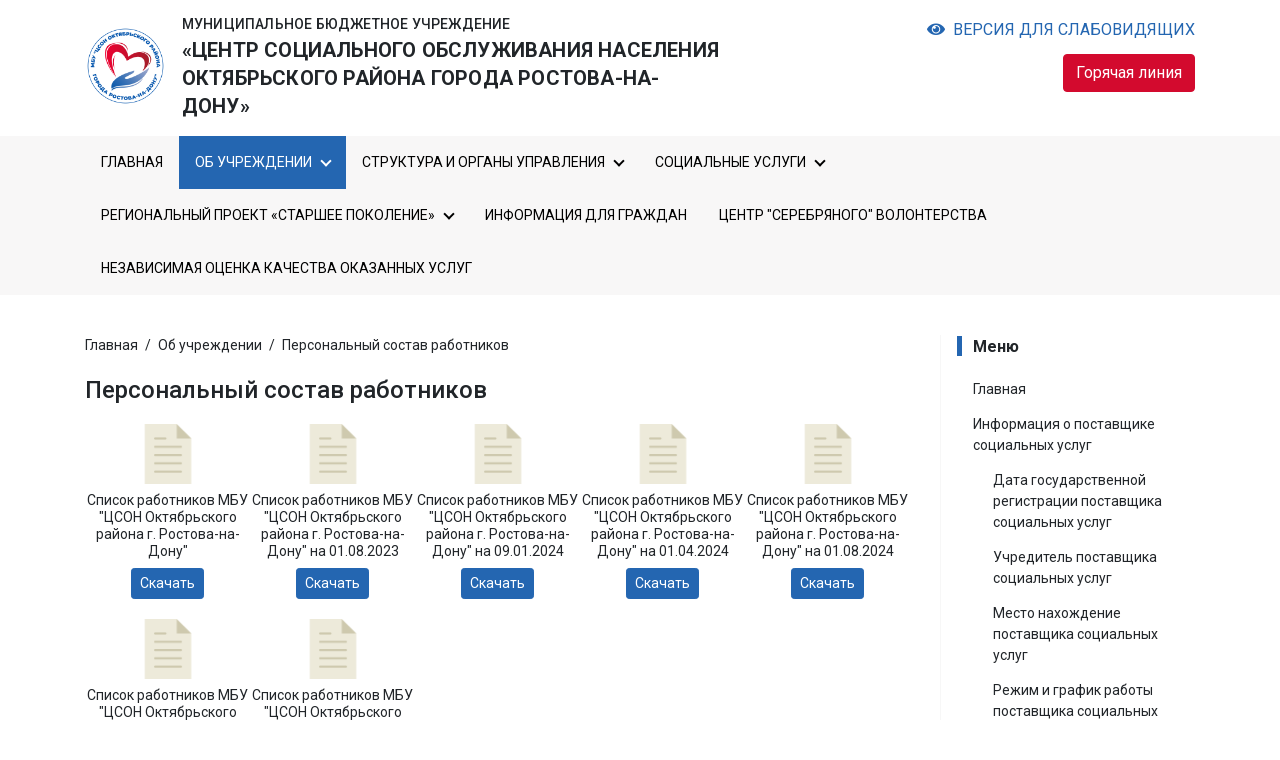

--- FILE ---
content_type: text/html; charset=utf-8
request_url: https://csonoktrost.ru/about/sostav/
body_size: 6097
content:
<html lang="en">
<head>
    <meta charset="UTF-8">
    <meta name="viewport" content="width=device-width, initial-scale=1, shrink-to-fit=no">
    <title>Персональный состав работников</title>
    <link rel="apple-touch-icon" sizes="180x180" href="/apple-touch-icon.png">
    <link rel="icon" type="image/png" sizes="32x32" href="/favicon-32x32.png">
    <link rel="icon" type="image/png" sizes="16x16" href="/favicon-16x16.png">
    <link rel="manifest" href="/site.webmanifest">
    <link rel="mask-icon" href="/safari-pinned-tab.svg" color="#5bbad5">
    <meta name="msapplication-TileColor" content="#da532c">
    <meta name="theme-color" content="#ffffff">
    <link rel="stylesheet" href="https://use.fontawesome.com/releases/v5.6.3/css/all.css"
          integrity="sha384-UHRtZLI+pbxtHCWp1t77Bi1L4ZtiqrqD80Kn4Z8NTSRyMA2Fd33n5dQ8lWUE00s/" crossorigin="anonymous">
    <link rel="stylesheet" href="/netcat_template/template/maket/styles/slick/slick.css">
    <link rel="stylesheet" href="/netcat_template/template/maket/styles/slick/slick-theme.css">
    <link rel="stylesheet" href="/netcat_template/template/maket/styles/lightboxgallery.css">
    <link rel="stylesheet" href="/netcat_template/template/maket/styles/bootstrap.min.css">
    <link rel="preconnect" href="https://fonts.googleapis.com">
    <link rel="preconnect" href="https://fonts.gstatic.com" crossorigin>
    <link href="https://fonts.googleapis.com/css2?family=Roboto:ital,wght@0,300;0,400;0,500;0,700;1,300;1,400;1,500;1,700&display=swap"
          rel="stylesheet">
    <link rel="stylesheet" href="/netcat_template/template/maket/styles/template.css?280420">
</head>
<body>
<div class="header container-fluid">
    <div class="top_header row">
        <div class="container">
            <div class="row">
                <div class="col-md-7 d-flex align-items-center">
                    <div class="d-flex flex-row justify-content-start align-items-center">
                        <div class="logo">
                            <a href="/"><img src="/netcat_files/c/h_4bbbf83c822b8f6c0bba2e0f30bd6989" alt="Логотип"></a>
                        </div>
                        <div class="d-flex flex-column justify-content-center logo_title_cont">
                            <h3 class="logo_header">Муниципальное бюджетное учреждение</h3>
                            <span class="logo_title">«ЦЕНТР СОЦИАЛЬНОГО ОБСЛУЖИВАНИЯ НАСЕЛЕНИЯ<br />ОКТЯБРЬСКОГО РАЙОНА ГОРОДА РОСТОВА-НА-ДОНУ»</span>
                        </div>
                    </div>
                </div>
                <div class="d-none d-md-block col">
                    <div class="d-flex align-items-end flex-column">
                        <a href="/?wcag=Y" class="bad_eyes_version"><i class="fas fa-eye mr-2"></i>Версия для слабовидящих</a>
                        <a href="/sotsialnaya-goryachaya-liniya/"
                           class="btn btn-danger hotline">Горячая линия</a>
                    </div>
                </div>
            </div>
        </div>
    </div>
    <div class='echo'></div>
    
    <div class="bottom_header row">
        <div class="navigation_top container">
            <div class="row">
                <div class='col-12'><div class='top-level-menu-container'><ul class='top-level-menu'><li> <a href='/titulnaya-stranitsa/'> <span>Главная</span> </a> </li><li class='has-sub-first active'> <a href='/about/'> <span>Об учреждении</span> </a> <div class='container-second-level-menu-container'><div class='second-level-menu-container'><ul class='second-level-menu'><li> <a href='/about/informatsiya-ob-uchreditele/'> <span>Информация об учредителе</span> </a> </li><li> <a href='/about/svedeniya-ob-uchrezhdenii-1/'> <span>Сведения об учреждении</span> </a> </li><li> <a href='/about/grafik-raboty/'> <span>Режим и график работы</span> </a> </li><li> <a href='/about/sostav/'> <span>Персональный состав работников</span> </a> </li><li> <a href='/about/docs/'> <span>Учредительные документы</span> </a> </li></ul></div></div></li><li class='has-sub-first'> <a href='/stuctura/'> <span>Структура и органы управления</span> </a> <div class='container-second-level-menu-container'><div class='second-level-menu-container'><ul class='second-level-menu'><li> <a href='/stuctura/structura/'> <span>Структура</span> </a> </li><li> <a href='/stuctura/rukovoditel/'> <span>Руководитель и его заместители</span> </a> </li><li> <a href='/stuctura/kollektivnyy-dogovor/'> <span>Коллективный договор</span> </a> </li></ul></div></div></li><li class='has-sub-first'> <a href='/sotsialnye-uslugi/'> <span>Социальные услуги</span> </a> <div class='container-second-level-menu-container'><div class='second-level-menu-container'><ul class='second-level-menu'><li> <a href='/sotsialnye-uslugi/vidy-sotsialnyh-uslug/'> <span>Виды социальных услуг</span> </a> </li><li> <a href='/sotsialnye-uslugi/vidy-i-formy/'> <span>Формы социального обслуживания</span> </a> </li><li> <a href='/sotsialnye-uslugi/poryadok-i-usloviya-predostavleniya-uslug/'> <span>Порядок и условия предоставления услуг</span> </a> </li><li> <a href='/sotsialnye-uslugi/chislennost-poluchateley-sotsialnyh-uslug/'> <span>Численность получателей социальных услуг</span> </a> </li><li> <a href='/sotsialnye-uslugi/prava-i-obyazannosti-poluchateley-sotsialnyh-uslug/'> <span>Права и обязанности получателей социальных услуг</span> </a> </li><li> <a href='/sotsialnye-uslugi/utverzhdennye-tarify/'> <span>Тарифы</span> </a> </li></ul></div></div></li><li class='has-sub-first'> <a href='/regionalnyy-proekt/'> <span>Региональный проект «Старшее поколение»</span> </a> <div class='container-second-level-menu-container'><div class='second-level-menu-container'><ul class='second-level-menu'><li> <a href='/regionalnyy-proekt/universitet-tretego-vozrasta/'> <span>«Университет третьего возраста»</span> </a> </li><li> <a href='/regionalnyy-proekt/punkt-prokata-tehnicheskih-sredstv-reabilitatsii/'> <span>Пункт проката технических средств реабилитации</span> </a> </li></ul></div></div></li><li> <a href='/informatsiya-dlya-grazhdan/'> <span>Информация для граждан</span> </a> </li><li> <a href='/tsentr-serebryanogo-volonterstva/'> <span>Центр &quot;серебряного&quot; волонтерства</span> </a> </li><li> <a href='/nezavisimaya-otsenka-kachestva-okazannyh-uslug/'> <span>Независимая оценка качества оказанных услуг</span> </a> </li></ul></div>                <div class="d-lg-none">
                    <a href="/sotsialnaya-goryachaya-liniya/"
                       class="btn btn-danger btn-sm hotline">Горячая линия</a>
                </div>
                <nav class='navbar_mobile navbar navbar-expand-md navbar-light'><button class='navbar-toggler' type='button' data-toggle='collapse' data-target='#navbarSupportedContent' aria-controls='navbarSupportedContent' aria-expanded='false' aria-label='Toggle navigation'><span class='navbar-toggler-icon'><i class='fas fa-bars'></i></span></button><div class='navbar_mobile_header'><button class='navbar-toggler' type='button' data-toggle='collapse' data-target='#navbarSupportedContent' aria-controls='navbarSupportedContent' aria-expanded='false' aria-label='Toggle navigation'>Меню</button></div><div class='collapse navbar-collapse navbar_collapse_mobile' id='navbarSupportedContent'><ul class='nav flex-column'><li class='nav-item'> <a href='/titulnaya-stranitsa/' class='nav-link'> <span>Главная</span> </a> </li><li class='nav-item'> <a href='/informatsiya-o-postavschike-sotsialnyh-uslug/data-gosudarstvennoy-registratsii-postavschika-sotsialnyh-uslug/' class='nav-link'> <span>Информация о поставщике социальных услуг</span> </a> </li><li class='nav-item'> <a href='/dokumenty-1/' class='nav-link'> <span>Документы</span> </a> </li><li class='nav-item'> <a href='/informatsiya-o-deyatelnosti/planiruemye-meropriyatiya/' class='nav-link'> <span>Информация о деятельности</span> </a> </li><li class='nav-item'> <a href='/mery-sotsialnoy-podderzhki-dlya-otdelnyh-kategoriy-grazhdan/' class='nav-link'> <span>Меры социальной поддержки для отдельных категорий граждан</span> </a> </li><li class='nav-item'> <a href='/popechitelskiy-sovet/' class='nav-link'> <span>Попечительский совет</span> </a> </li><li class='nav-item'> <a href='/ohrana-truda/' class='nav-link'> <span>Охрана труда</span> </a> </li><li class='nav-item'> <a href='/nashi-dostizheniya/' class='nav-link'> <span>Наши достижения</span> </a> </li><li class='nav-item'> <a href='/videogallery/' class='nav-link'> <span>Видеогалерея</span> </a> </li><li class='nav-item'> <a href='/obratnaya-svyaz/' class='nav-link'> <span>Обратная связь</span> </a> </li><li class='nav-item'> <a href='/faq/' class='nav-link'> <span>Часто задаваемые вопросы</span> </a> </li><li class='nav-item'> <a href='/sotsialnaya-goryachaya-liniya/' class='nav-link'> <span>Горячая линия</span> </a> </li><li class='nav-item'> <a href='/protivodeystvie-korruptsii/' class='nav-link'> <span>Противодействие коррупции</span> </a> </li></ul></div></nav>            </div>
        </div>
    </div>
</div>
</div>
</div>
</div>
</div>
</div>
<div class="container-fluid">
    <div class="row">
        <div class="section container">
            <div class="row">
                                    <div class="col-xl-9 col-md-9 col-sm-12 col-xs-12">
                                                                                                <div class="bread_crumbs">
                            <div class="row">
                                <div class='navigation_bread_crumb container'><a href='/'><span>Главная</span></a><span>&#8194;/&#8194;</span><a href='/about/'><span>Об учреждении</span></a><span>&#8194;/&#8194;</span><a href='/about/sostav/'><span class='select'>Персональный состав работников</span></a></div>                            </div>
                        </div>
                        
            <div class="text_block d-flex justify-content-start flex-column">
    <div class="text_block_header"><h2>Персональный состав работников</h2></div>
          <div class="text_block_file_container d-flex flex-row flex-wrap justify-content-start">
        <div class="text_block_file d-flex flex-column justify-content-between align-items-center">
                                  <div class="text_block_file_img"><a href='/netcat_files/multifile/506/113/Spisok_rabotnikov_MBU_CSON_Oktyabrskogo_rajona_Rostova_na_Donu.pdf'><img src="/img/file.png" alt=""></a></div>
                      <div class="text_block_file_name"><span>Список работников МБУ "ЦСОН Октябрьского района г. Ростова-на-Дону"</span></div>
            <div class="text_block_button_download"><a href="/netcat_files/multifile/506/113/Spisok_rabotnikov_MBU_CSON_Oktyabrskogo_rajona_Rostova_na_Donu.pdf" class="btn btn-primary btn-sm">Скачать</a></div>
        </div>
          <div class="text_block_file d-flex flex-column justify-content-between align-items-center">
                                  <div class="text_block_file_img"><a href='/netcat_files/multifile/506/113/Spisok_rabotnikov_MBU_TsSON_na_01.08.2023.doc'><img src="/img/file.png" alt=""></a></div>
                      <div class="text_block_file_name"><span>Список работников МБУ "ЦСОН Октябрьского района г. Ростова-на-Дону" на 01.08.2023</span></div>
            <div class="text_block_button_download"><a href="/netcat_files/multifile/506/113/Spisok_rabotnikov_MBU_TsSON_na_01.08.2023.doc" class="btn btn-primary btn-sm">Скачать</a></div>
        </div>
          <div class="text_block_file d-flex flex-column justify-content-between align-items-center">
                                  <div class="text_block_file_img"><a href='/netcat_files/multifile/506/113/Spisok_rabotnikov_MBU_TsSON_Oktyabr_skogo_rayona_g._Rostova_na_Donu_na_09.01.2024.doc'><img src="/img/file.png" alt=""></a></div>
                      <div class="text_block_file_name"><span>Список работников МБУ "ЦСОН Октябрьского района г. Ростова-на-Дону" на 09.01.2024</span></div>
            <div class="text_block_button_download"><a href="/netcat_files/multifile/506/113/Spisok_rabotnikov_MBU_TsSON_Oktyabr_skogo_rayona_g._Rostova_na_Donu_na_09.01.2024.doc" class="btn btn-primary btn-sm">Скачать</a></div>
        </div>
          <div class="text_block_file d-flex flex-column justify-content-between align-items-center">
                                  <div class="text_block_file_img"><a href='/netcat_files/multifile/506/113/Spisok_rabotnikov_MBU_TsSON_na_01.04.2024.doc'><img src="/img/file.png" alt=""></a></div>
                      <div class="text_block_file_name"><span>Список работников МБУ "ЦСОН Октябрьского района г. Ростова-на-Дону" на 01.04.2024</span></div>
            <div class="text_block_button_download"><a href="/netcat_files/multifile/506/113/Spisok_rabotnikov_MBU_TsSON_na_01.04.2024.doc" class="btn btn-primary btn-sm">Скачать</a></div>
        </div>
          <div class="text_block_file d-flex flex-column justify-content-between align-items-center">
                                  <div class="text_block_file_img"><a href='/netcat_files/multifile/506/113/Spisok_rabotnikov_MBU_TsSON_na_01.08.2024.doc'><img src="/img/file.png" alt=""></a></div>
                      <div class="text_block_file_name"><span>Список работников МБУ "ЦСОН Октябрьского района г. Ростова-на-Дону" на 01.08.2024</span></div>
            <div class="text_block_button_download"><a href="/netcat_files/multifile/506/113/Spisok_rabotnikov_MBU_TsSON_na_01.08.2024.doc" class="btn btn-primary btn-sm">Скачать</a></div>
        </div>
          <div class="text_block_file d-flex flex-column justify-content-between align-items-center">
                                  <div class="text_block_file_img"><a href='/netcat_files/multifile/506/113/Spisok_rabotnikov_MBU_TsSON_na_09.01.2025.doc'><img src="/img/file.png" alt=""></a></div>
                      <div class="text_block_file_name"><span>Список работников МБУ "ЦСОН Октябрьского района г. Ростова-на-Дону" на 09.01.2025</span></div>
            <div class="text_block_button_download"><a href="/netcat_files/multifile/506/113/Spisok_rabotnikov_MBU_TsSON_na_09.01.2025.doc" class="btn btn-primary btn-sm">Скачать</a></div>
        </div>
          <div class="text_block_file d-flex flex-column justify-content-between align-items-center">
                                  <div class="text_block_file_img"><a href='/netcat_files/multifile/506/113/Spisok_rabotnikov_MBU_TsSON_na_01.04.2025.doc'><img src="/img/file.png" alt=""></a></div>
                      <div class="text_block_file_name"><span>Список работников МБУ "ЦСОН Октябрьского района г. Ростова-на-Дону" на 01.04.2025</span></div>
            <div class="text_block_button_download"><a href="/netcat_files/multifile/506/113/Spisok_rabotnikov_MBU_TsSON_na_01.04.2025.doc" class="btn btn-primary btn-sm">Скачать</a></div>
        </div>
        </div>
    </div>
<div class="text_block_button"><a href="/" class="btn btn-sm btn-primary">Вернуться назад</a></div>


                            </ul>
                          </nav>
                        </div>
                                                <div class='navigation_right col-3'><ul class='nav flex-column'><li class='nav_header'><span>Меню</span></li><li class='nav-item'> <a href='/titulnaya-stranitsa/' class='nav-link'> <span>Главная</span> </a> </li><li class='nav-item'> <a href='/informatsiya-o-postavschike-sotsialnyh-uslug/data-gosudarstvennoy-registratsii-postavschika-sotsialnyh-uslug/' class='nav-link'> <span>Информация о поставщике социальных услуг</span> </a> <ul><li class='nav-item'> <a href='/informatsiya-o-postavschike-sotsialnyh-uslug/data-gosudarstvennoy-registratsii-postavschika-sotsialnyh-uslug/'> <span>Дата государственной регистрации поставщика социальных услуг</span> </a> </li><li class='nav-item'> <a href='/informatsiya-o-postavschike-sotsialnyh-uslug/uchreditel-postavschika-sotsialnyh-uslug/'> <span>Учредитель поставщика социальных услуг</span> </a> </li><li class='nav-item'> <a href='/informatsiya-o-postavschike-sotsialnyh-uslug/mesto-nahozhdenie-postavschika-sotsialnyh-uslug/'> <span>Место нахождение поставщика социальных услуг</span> </a> </li><li class='nav-item'> <a href='/informatsiya-o-postavschike-sotsialnyh-uslug/rezhim-i-grafik-raboty-postavschika-sotsialnyh-uslug/'> <span>Режим и график работы поставщика социальных услуг</span> </a> </li><li class='nav-item'> <a href='/informatsiya-o-postavschike-sotsialnyh-uslug/kontakty-postavschika-sotsialnyh-uslug/'> <span>Контакты поставщика социальных услуг</span> </a> </li><li class='nav-item'> <a href='/informatsiya-o-postavschike-sotsialnyh-uslug/struktura-uchrezhdeniya/'> <span>Структура учреждения</span> </a> </li><li class='nav-item'> <a href='/informatsiya-o-postavschike-sotsialnyh-uslug/informatsiya-o-rukovoditele-ego-zamestitelyah/'> <span>Информация о руководителе, его заместителях</span> </a> </li><li class='nav-item'> <a href='/informatsiya-o-postavschike-sotsialnyh-uslug/personalnyy-sostav-rabotnikov/'> <span>Персональный состав работников</span> </a> </li><li class='nav-item'> <a href='/informatsiya-o-postavschike-sotsialnyh-uslug/materialno-tehnicheskoe-obespechenie-predostavleniya-uslug/'> <span>Материально-техническое обеспечение предоставления услуг</span> </a> </li><li class='nav-item'> <a href='/informatsiya-o-postavschike-sotsialnyh-uslug/perechen-predostavlyaemyh-sotsialnyh-uslug/'> <span>Перечень предоставляемых социальных услуг</span> </a> </li><li class='nav-item'> <a href='/informatsiya-o-postavschike-sotsialnyh-uslug/poryadok-i-usloviya-predostavleniya-sotsialnyh-uslug/'> <span>Порядок и условия предоставления социальных услуг</span> </a> </li><li class='nav-item'> <a href='/informatsiya-o-postavschike-sotsialnyh-uslug/sotsialno-reabilitatsionnoe-otdelenie-dnevnogo-prebyvaniya/'> <span>Социально-реабилитационное отделение дневного пребывания</span> </a> </li><li class='nav-item'> <a href='/informatsiya-o-postavschike-sotsialnyh-uslug/tarify-na-sotsialnye-uslugi-po-vidam/'> <span>Тарифы на социальные услуги по видам</span> </a> </li><li class='nav-item'> <a href='/informatsiya-o-postavschike-sotsialnyh-uslug/chislennost-poluchateley-sotsialnyh-uslug/'> <span>Численность получателей социальных услуг</span> </a> </li><li class='nav-item'> <a href='/informatsiya-o-postavschike-sotsialnyh-uslug/kolichestvo-svobodnyh-mest-dlya-priema-poluchateley/'> <span>Количество свободных мест для приема получателей</span> </a> </li><li class='nav-item'> <a href='/informatsiya-o-postavschike-sotsialnyh-uslug/obem-predostavlyaemyh-sotsialnyh-uslug/'> <span>Объем предоставляемых социальных услуг</span> </a> </li><li class='nav-item'> <a href='/informatsiya-o-postavschike-sotsialnyh-uslug/litsenziya-na-osuschestvlenie-deyatelnosti/'> <span>Лицензия на осуществление деятельности</span> </a> </li><li class='nav-item'> <a href='/informatsiya-o-postavschike-sotsialnyh-uslug/finansovo-hozyaystvennaya-deyatelnost/'> <span>Финансово-хозяйственная деятельность</span> </a> </li><li class='nav-item'> <a href='/informatsiya-o-postavschike-sotsialnyh-uslug/pravila-vnutrennego-rasporyadka-dlya-poluchateley/'> <span>Правила внутреннего распорядка для получателей социальных услуг</span> </a> </li><li class='nav-item'> <a href='/informatsiya-o-postavschike-sotsialnyh-uslug/predpisaniya-organov/'> <span>Предписания органов</span> </a> </li><li class='nav-item'> <a href='/informatsiya-o-postavschike-sotsialnyh-uslug/nezavisimaya-otsenka-kachestva-okazaniya-uslug/'> <span>Независимая оценка качества оказания услуг</span> </a> </li></ul></li><li class='nav-item'> <a href='/dokumenty-1/' class='nav-link'> <span>Документы</span> </a> <ul><li class='nav-item'> <a href='/dokumenty-1/uchreditelnye-dokumenty/'> <span>Учредительные документы</span> </a> </li><li class='nav-item'> <a href='/dokumenty-1/normativno-pravovye-akty/'> <span>Нормативно-правовые акты</span> </a> </li><li class='nav-item'> <a href='/dokumenty-1/finansovo-hozyaystvennaya-deyatelnost/'> <span>Финансово-хозяйственная деятельность</span> </a> </li><li class='nav-item'> <a href='/dokumenty-1/litsenziya/'> <span>Лицензия</span> </a> </li><li class='nav-item'> <a href='/dokumenty-1/kollektivnyy-dogovor/'> <span>Коллективный договор</span> </a> </li><li class='nav-item'> <a href='/dokumenty-1/pasport-dostupnosti/'> <span>Паспорт доступности</span> </a> </li><li class='nav-item'> <a href='/dokumenty-1/pravila-vnutrennego-trudovogo-rasporyadka/'> <span>Правила внутреннего трудового распорядка</span> </a> </li><li class='nav-item'> <a href='/dokumenty-1/obrabotka-personalnyh-dannyh/' class='nav-link'> <span>Обработка персональных данных</span> </a> <ul><li class='nav-item'> <a href='/dokumenty-1/obrabotka-personalnyh-dannyh/normativnye-dokumenty-po-zaschity-personalnyh-dannyh/'> <span>Нормативные документы по защиты персональных данных</span> </a> </li></ul></li></ul></li><li class='nav-item'> <a href='/informatsiya-o-deyatelnosti/planiruemye-meropriyatiya/' class='nav-link'> <span>Информация о деятельности</span> </a> <ul><li class='nav-item'> <a href='/informatsiya-o-deyatelnosti/planiruemye-meropriyatiya/'> <span>Планируемые мероприятия</span> </a> </li><li class='nav-item'> <a href='/informatsiya-o-deyatelnosti/universitet-tretego-vozrasta/'> <span>«Университет третьего возраста»</span> </a> </li></ul></li><li class='nav-item'> <a href='/mery-sotsialnoy-podderzhki-dlya-otdelnyh-kategoriy-grazhdan/' class='nav-link'> <span>Меры социальной поддержки для отдельных категорий граждан</span> </a> </li><li class='nav-item'> <a href='/popechitelskiy-sovet/' class='nav-link'> <span>Попечительский совет</span> </a> </li><li class='nav-item'> <a href='/ohrana-truda/' class='nav-link'> <span>Охрана труда</span> </a> <ul><li class='nav-item'> <a href='/ohrana-truda/spetsialnaya-otsenka-usloviy-truda/'> <span>Специальная оценка условий труда</span> </a> </li></ul></li><li class='nav-item'> <a href='/nashi-dostizheniya/' class='nav-link'> <span>Наши достижения</span> </a> </li><li class='nav-item'> <a href='/videogallery/' class='nav-link'> <span>Видеогалерея</span> </a> </li><li class='nav-item'> <a href='/obratnaya-svyaz/' class='nav-link'> <span>Обратная связь</span> </a> </li><li class='nav-item'> <a href='/faq/' class='nav-link'> <span>Часто задаваемые вопросы</span> </a> </li><li class='nav-item'> <a href='/sotsialnaya-goryachaya-liniya/' class='nav-link'> <span>Горячая линия</span> </a> </li><li class='nav-item'> <a href='/protivodeystvie-korruptsii/' class='nav-link'> <span>Противодействие коррупции</span> </a> </li></ul></div>                    </div>
                </div>
            </div>
        </div>
        
                                <div class="footer container-fluid">
            <div class="row">
                <div class="container">
                    <div class="row">
                        <div class="col-md-6 col-lg-5 d-flex flex-row">
                            <div class="logo">
                                <a href="/"><img src="/netcat_files/c/h_4bbbf83c822b8f6c0bba2e0f30bd6989" alt="Логотип" class="img-fluid"></a>
                            </div>
                            <div class="text ml-3">
                                <p>Официальный сайт МБУ ЦСОН<br />
Октябрьского района г.Ростова-на-Дону</p>
<p>344079, г.Ростов-на-Дону, пр. Ленина, 42</p>
<p>Телефон: 8 (863) 245-33-35<br />
E-mail: <a href="mailto:csookt@mail.ru">csookt@mail.ru</a></p>                            </div>
                        </div>
                        <div class="col-lg-5 d-none d-lg-block">
                            <div class='footer-menu'><div class='row'><div class='col-lg-6'> <a href='/videogallery/'> <span>Видеогалерея</span> </a> </div><div class='col-lg-6'> <a href='/kontakty/'> <span>Контакты</span> </a> </div><div class='col-lg-6'> <a href='/novosti/'> <span>Новости</span> </a> </div><div class='col-lg-6'> <a href='/informatsiya-dlya-grazhdan/'> <span>Информация для граждан</span> </a> </div><div class='col-lg-6'> <a href='/tsentr-serebryanogo-volonterstva/'> <span>Центр &quot;серебряного&quot; волонтерства</span> </a> </div><div class='col-lg-6'> <a href='/protivodeystvie-korruptsii/'> <span>Противодействие коррупции</span> </a> </div></div></div>                        </div>
                        <div class="col-md-6 col-lg-2">
                            <div class="social-footer">
                                <div class="soc_tab">
                                    <a target="_blank" href="https://vk.com/csookt2015"><i class="fab fa-vk"></i></a>
                                </div>
                                <div class="soc_tab">
                                    <a target="_blank" href="https://ok.ru/group/70000003107719"><i class="fab fa-odnoklassniki"></i></a>
                                </div>
                                <div class="soc_tab">
                                    <a target="_blank" href="https://t.me/csookt"><i class="fab fa-telegram-plane"></i></a>
                                </div>
                            </div>
                        </div>
                                        </div>
            </div>
        </div>
    </div>
    <form name='adminForm' id='adminForm' class='nc-form' enctype='multipart/form-data' method='post' action='/netcat/add.php'>
<div class="modal fade" id="review" tabindex="-1" role="dialog" aria-labelledby="exampleModalLabel" aria-hidden="true">
<div class="modal-dialog" role="document">
    <div class="modal-content">
      <div class="modal-header d-flex justify-content-center">
        <h1 class="modal-title" id="exampleModalLabel">Оставить отзыв</h1>
      </div>
      <div class="modal-body">
          <div class="form-group">
             <label for="f_review_name">Ваше имя</label>
                <input required name='f_review_name' class="form-control" value=''>
          </div>
          <div class="form-group">
            <label for="f_review_email">Ваша почта</label>
                <input required name="f_review_email" class="form-control" type='email' aria-describedby="emailHelp" value='' style='display:block; width:100%; line-height: 1.5; font-size: 12px; border: 1px solid #ced4da; height:30px'>
          </div>
          <div class="form-group">
              <label for="f_review_review">Отзыв</label>
              <textarea required class="form-control" name="f_review_review" rows="3" value='' style='border: 1px solid #ced4da;'></textarea>
          </div>
      </div>
      <div class="modal-footer">
        <button type="button" class="btn btn-danger" data-dismiss="modal">Закрыть</button>
        <button type="submit" class="btn btn-success">Отправить</button>
      </div>
    </div>
  </div>
</div>
        
<div id='nc_moderate_form'>
<div class='nc_clear'></div>
<input type="hidden" name="template" value="3" />
<input name='admin_mode' type='hidden' value='' />
<input type='hidden' name='nc_token' value='7aac62340a45d98746c7013bf7043be9' /><input name='catalogue' type='hidden' value='1' />
<input name='cc' type='hidden' value='49' />
<input name='sub' type='hidden' value='71' /><input name='posting' type='hidden' value='1' />
<input name='curPos' type='hidden' value='0' />
<input name='f_Parent_Message_ID' type='hidden' value='' />
</div>
</form>

      
    <div class="modal fade bd-example-modal-sm" tabindex="-1" id="success" role="dialog" aria-labelledby="SuccessTitle"
         aria-hidden="true">
        <div class="modal-dialog modal-sm">
            <div class="modal-content" style="padding:20px !important; background-color:#9FD69F; border-radius:5px;">
                <h1 style="font-size:40px !important; color:white; text-align:center; margin-bottom:0 !important; margin-top:0 !important; padding-top:0 !important;">
                    Успешно!</h1>
            </div>
        </div>
    </div>

    <script src="/netcat_template/template/maket/scripts/jquery-3.3.1.min.js" type="text/javascript"></script>
    <script src="https://cdnjs.cloudflare.com/ajax/libs/popper.js/1.12.9/umd/popper.min.js"
            integrity="sha384-ApNbgh9B+Y1QKtv3Rn7W3mgPxhU9K/ScQsAP7hUibX39j7fakFPskvXusvfa0b4Q"
            crossorigin="anonymous"></script>
    <script src="/netcat_template/template/maket/scripts/bootstrap.min.js" type="text/javascript"></script>
    <script src="/netcat_template/template/maket/scripts/slick.min.js" type="text/javascript"></script>
    <script src="/netcat_template/template/maket/scripts/lightboxgallery.js" type="text/javascript"></script>
    <script src="/netcat_template/template/maket/scripts/template.js" type="text/javascript"></script>
    </body>
    </html>

--- FILE ---
content_type: text/css
request_url: https://csonoktrost.ru/netcat_template/template/maket/styles/template.css?280420
body_size: 5690
content:
body {
    /*font-family: 'FuturaBookC', 'Open Sans', Helvetica, Arial, Sans-Serif;*/
    font-family: 'Roboto', sans-serif;
    line-height: 1.5;
    background-color: #fff;
    word-wrap: break-word;
}

.nc-form {
    margin: 0;
}

p, h1, h2, h3, h4 {

}

h1, h2, h3, h4 {
    /*font-family: 'FuturaMediumC', 'Open Sans', Helvetica, Arial, Sans-Serif;*/
}

.section {
    padding-top: 40px;
    padding-bottom: 15px;
}

li > ul > li {
    list-style-type: none;
}

li > ul > li > ul > li {
    list-style-type: none;
}

li > ul {
    padding-left: 20px;
}

/*Кнопки*/
.btn-danger {
    color: #fff;
    background-color: #d30a2e;
    border-color: #d30a2e
}

.btn-danger:hover {
    color: #fff;
    background-color: #d30a2e;
    border-color: #d30a2e;
}

.btn-danger.focus, .btn-danger:focus {
    box-shadow: 0 0 0 .2rem rgba(227, 4, 48, .5)
}

.btn-danger.disabled, .btn-danger:disabled {
    color: #fff;
    background-color: #d30a2e;
    border-color: #d30a2e
}

.btn-danger:not(:disabled):not(.disabled).active, .btn-danger:not(:disabled):not(.disabled):active, .show > .btn-danger.dropdown-toggle {
    color: #fff;
    background-color: #d30a2e;
    border-color: #d30a2e;
}

.btn-danger:not(:disabled):not(.disabled).active:focus, .btn-danger:not(:disabled):not(.disabled):active:focus, .show > .btn-danger.dropdown-toggle:focus {
    box-shadow: 0 0 0 .2rem rgba(227, 4, 48, .5)
}

.btn-primary {
    color: #fff;
    background-color: #2466b1;
    border-color: #2466b1;
}

.btn-primary:hover {
    color: #fff;
    background-color: #0069d9;
    border-color: #0062cc
}

.btn-primary.focus,.btn-primary:focus {
    box-shadow: 0 0 0 .2rem rgba(0,123,255,.5)
}

.btn-primary.disabled,.btn-primary:disabled {
    color: #fff;
    background-color: #2466b1;
    border-color: #2466b1
}

.btn-primary:not(:disabled):not(.disabled).active,.btn-primary:not(:disabled):not(.disabled):active,.show>.btn-primary.dropdown-toggle {
    color: #fff;
    background-color: #2466b1;
    border-color: #2466b1
}

.btn-primary:not(:disabled):not(.disabled).active:focus,.btn-primary:not(:disabled):not(.disabled):active:focus,.show>.btn-primary.dropdown-toggle:focus {
    box-shadow: 0 0 0 .2rem rgba(0,123,255,.5)
}

span {
    word-wrap: break-word;
}

/*Навигация верх*/

.bottom_header {
    background-color: #F8F7F7;
}

.fixed_menu {
    position: fixed;
    z-index: 15;
    width: 100%;
    top: 0;
}

.logo_pobeda img {
    max-width: 220px;
}

.top-level-menu {
    margin: 0 auto;
}

.top-level-menu .active {
    background: #2466b1;
    color:#fff;
}

.bottom_header .active > a > span, .bottom_header .active > span {
    color: white;
    /*text-shadow: 1px 1px #5D5D5D;*/
}

.top-level-menu {
    margin-bottom: 0;
    padding-left: 0;
}

.top_header{
    padding: 12px 0 16px;
}

.top_header .hotline {
    margin-top: 12px;
}

.second-level-menu > li > a:hover, .third-level-menu > li > a {
    text-decoration: none;
}

.top-level-menu > li {
    background: #F8F7F7;
    display: inline-block;
    list-style: none;
    position: relative;
}

.top-level-menu > li:hover {
    background: #2466b1;
}
.top-level-menu > li:hover > a{
    color:#fff;
}

.top-level-menu > li:hover > span{
    color:#fff;
}

.top-level-menu > li:hover > span:after{
    border-color:#fff;
}

.top-level-menu > li > a {
    color: black;
    text-decoration: none;
    display: block;
    text-align: center;
    padding: 16px 16px;
    font-size: 14px;
    text-transform: uppercase;
}

.top-level-menu > li > a:hover{
    color: #fff;
}

.top-level-menu > li > a:hover span:after{
    border-color: #fff;
}

.top-level-menu > li:hover > a span:after{
    border-color:#fff;
}

.top-level-menu > li > span {
    text-decoration: none;
    display: inline-block;
    text-align: center;
    padding: 16px 14px;
    font-size: 15px;
    cursor: pointer;
}

.top-level-menu > li > span:hover{
    color: #fff;
}
.top-level-menu > li > span:hover:after{
    border-color:#fff;
}

.second-level-menu > li > span {
    color: black;
    text-decoration: none;
    display: block;
    text-align: center;
    font-size: 15px;
    cursor: pointer;
}

.container-second-level-menu-container {
    position: absolute;
    bottom: 0px;
    background: transparent;
    display: none;
    transform: translateY(100%);
    z-index: 3;
    min-width: 100%;
}

.second-level-menu-container {
    background: white;
    display: none;
    box-shadow: 0 2px 34px 0 rgba(0, 0, 0, 0.2);
}

.second-level-menu {
    padding-left: 0;
}

.second-level-menu > li {
    position: relative;
    background-color: white;
    text-decoration: none;
    list-style: none;
    min-width: 200px;
}

.second-level-menu > li > a {
    color: #212529;
    font-size: 14px;
    height: 100%;
    display: block;
    padding: 12px;
}

.second-level-menu > li > a:hover{
    color: #2466b1;
    background-color: #f6f9fa;
}

.second-level-menu > li > span {
    padding: 10px;
}

.second-level-menu > li:hover {

}

.second-level-menu span {

}

.container-third-level-menu-container {
    position: absolute;
    top: 0;
    right: 0px;
    transform: translateX(100%);
    list-style: none;
    margin: 0;
    display: none;
    z-index: 3;
    width: 250px;
}

.third-level-menu-container {
    background: white;
    display: none;
    box-shadow: 0 2px 34px 0 rgba(0, 0, 0, 0.2);
}

.third-level-menu {
    padding: 0;
}

.third-level-menu > li {
    background: white;
    list-style: none;
}

.third-level-menu > li > span {
    color: black;
    font-size: 18px;
    display: block;
    padding: 10px;
    cursor: pointer;
}

.third-level-menu > li > a {
    color: #212529;
    font-size: 14px;
    display: block;
    padding: 12px;
}

.third-level-menu > li > a:hover{
    color: #2466b1;
    background-color: #f6f9fa;
}

.third-level-menu > li > span {
    padding: 10px;
}

.has-sub-first > span:after, .has-sub-first > a > span:after {
    content: "";
    border: solid black;
    border-width: 0 2px 2px 0;
    display: inline-block;
    padding: 3px;
    margin-left: 10px;
    margin-bottom: 2px;
    transform: rotate(45deg);
    -webkit-transform: rotate(45deg);
}

.has-sub-second > span:after, .has-sub-second > a > span:after {
    content: "";
    border: solid black;
    border-width: 0 2px 2px 0;
    display: inline-block;
    padding: 3px;
    margin-left: 20px;
    margin-bottom: 0;
    transform: rotate(-45deg);
    -webkit-transform: rotate(-45deg);
}

.active a > span:after, .active > span:after {
    border: solid white;
    border-width: 0 2px 2px 0;
}

.active:hover a > span:after {
    border: solid black;
    border-width: 0 2px 2px 0;
}

.active:hover a > span {
    text-shadow: none;
}

.active:hover > span:after {
    border: solid black;
    border-width: 0 2px 2px 0;
}

.active:hover > span {
    text-shadow: none;
}

/*Логотип*/
.logo {
    width: 82px;
}

.logo_title_cont {
    width: auto;
    margin-left: 16px;
}

.logo_header {
    font-size: 14px;
    text-transform: uppercase;
    font-weight: 500;
    letter-spacing: .2;
    margin-bottom: 4px;
    margin-top: 4px;
}

.logo_title {
    font-size: 20px;
    text-transform: uppercase;
    font-weight: 600;
    letter-spacing: .2;
    line-height: 1.4;
}

.logo img {
    width: 100%;
}

.bad_eyes_version {
    font-size: 16px;
    text-transform: uppercase;
    color: #2466b1!important;
    text-align: right;
    margin-top: 6px;
}

/*Баннер*/
.main_banner {
    min-height: 400px;
    /*    background-attachment: fixed;*/
    background-position: center;
    background-repeat: no-repeat;
    background-size: cover;
    /*    box-shadow: 0 2.5px 5px rgba(0, 0, 0, 0.2);*/
}

.main_banner_content h1 {
    text-transform: uppercase;
    line-height: 170%;
    color: white;
    font-size: 36px;
    margin-bottom: 10px;
    margin-top: 10px;
    text-shadow: -3px 2px 15px #000;
}

.main_banner_content h3 {
    color: white;
    line-height: 150%;
    background: linear-gradient(-90deg, rgba(255, 56, 86, 0), rgba(255, 56, 86, 0.4), rgba(255, 56, 86, 0));
    text-shadow: 1px 1px 1px rgba(0, 0, 0, 0.5);
    text-transform: uppercase;
    font-weight: normal;
    font-size: 24px;
    margin-bottom: 0;
    padding: 10px 20px;
    border-radius: 5px;
}

.main_banner_buttons {
    padding-top: 25px;
}

.main_banner_buttons .btn-danger {
    margin-right: 35px;
}

.main_banner_buttons button {
    border-radius: 0;
    /*/*text-shadow: 1px 1px #5D5D5D;*/
    */ padding: 5px;
    padding-left: 20px;
    padding-right: 20px;
    color: #FFFFFF;
    cursor: pointer;
    border: 0;
    font-size: 22px;
    text-transform: uppercase;
    /*    box-shadow: 0 2px 4px rgba(0, 0, 0, 0.5);*/
    /*border-radius: 2px;*/
}

.main_banner_buttons .btn-success {
    /*border-bottom: solid 3px #107f6b;*/
    background: #40bfa8;
}

.main_banner_buttons .btn-danger {
    /*border-bottom: solid 3px #b1412b;*/
    background: #ff9000;
}

/*Навигация хлебные крошки*/
.navigation_bread_crumb {
    padding-bottom: 20px;
    font-size: 14px;
}

.navigation_bread_crumb a{
    color: #212529;
}

.navigation_bread_crumb a:hover{
    text-decoration: underline;
}

/*Навигация справа*/
.nav_header {
    font-size: 16px;
    font-weight: 700;
    margin-bottom: 20px;
    position: relative;
}

.nav_header:before{
    display: block;
    content: "";
    background: #2466b1;
    width: 5px;
    height: 20px;
    position: absolute;
    left: -16px;
    top: 1px;
}

.nav-item {
    font-size: 14px;
    margin-bottom: 14px;
}

.nav-item:last-child{
    margin-bottom: 0;
}

.nav-item ul{
    margin-top: 14px;
}

.nav-item a {
    color: #212529;
}

.nav-item a:hover{
    text-decoration: underline;
    color: #2466b1;
}

.navigation_right .nav-item span:hover {

}

.navigation_right .nav_header {

}

.navigation_right span {

}

.navigation_right{
    padding-bottom: 40px;
}

.navigation_right .nav{
    border-left: 1px solid #f7f7f7;
    padding-left: 32px;
}

.nav-link {
    padding: 0;
    display: inline;
}

.nav-item > span {

}

.nav-item > ul > .nav-item {

}

.nav-item > ul > .nav-item > .nav-link {

}

.navigation_right .nav-item a {

}

.nav_second_level {

}

.nav_second_level li {

}

.nav_third_level {

}

.navigation_right .select {

}

.nav-item > span {
    cursor: pointer;
}

.nav-item > span:hover {
    cursor: pointer;
}

/*Блок новостей*/
.news_list {
    padding-bottom: 40px;
}

.news_list_preview_img {
    margin-top: 16px;
    margin-bottom: 16px;
    width: 100%;
    height: 400px;
}

.news_list_header {
    padding-bottom: 5px;
    word-wrap: break-word;
    font-size: 20px;
}

.news_list_header a {
    color: black;
}

.news_list_header span {
    text-transform: uppercase;
}

.news_list_date {
    font-size: 14px;
    margin-bottom: 4px;
}

.news_list_text_preview {
    padding-bottom: 16px;
}

.news_list_text_full {
    padding-bottom: 20px;
    margin-top: 16px;
}

.news_list_text_full p {

}

.news_list_button button {
    border-radius: 0;
    /*/*text-shadow: 1px 1px #5D5D5D;*/
    */ cursor: pointer;
    border: 0;
    /*border-bottom: solid 3px #b1412b;*/
    background: #2466b1;
    color: #FFFFFF;
    padding: 3px 14px;
    text-transform: uppercase;
    font-size: 16px;
    /*border-radius: 2px;*/
    /*box-shadow: 0 2px 4px rgba(0, 0, 0, .2);*/
}

.news_list_file {
    margin-right: 5px;
    width: 17%;
    margin-bottom: 20px;
}

.news_list_file_name {
    font-size: 16px;
    padding: 5px;
    color: #999999;
}

.news_list_button_download button {
    border-radius: 0;
    /*text-shadow: 1px 1px #5D5D5D;*/
    cursor: pointer;
    border: 0;
    border-bottom: solid 3px #b1412b;
    background: #ff9000;
    color: #FFFFFF;
    padding: 6px;
    padding-bottom: 3px;
    padding-left: 14px;
    padding-right: 14px;
    text-transform: uppercase;
    font-size: 16px;
    margin-bottom: 20px;
    max-width: 100%;
}

.news_list_file_img {
    height: 60px;
    width: 60px;
    padding-right: 2px;
}

.news_list_file_img img {
    height: 100%;
}

.news_block_inline > a {
    text-decoration: none;
    color: black;
    font-size: 18px;
}

.news_block_inline > a > i {
    font-size: 16px;
}

.news_block_inline > a:hover {
    color: #ff1a3c;
}

/*Навигация новостей*/
.news_navigation a {
    color: black;
}

.page-link:active, .page-link:focus {
    outline: none !important;
    box-shadow: none;
}

.page-link:hover {
    color: #2466b1;
}

.page-item .select {
    color: #2466b1;
}

/*Текстовый блок*/
.text_block {
    padding-bottom: 10px;
}

.text_block_header h2 {
    margin-bottom: 0;
    word-wrap: break-word;
    font-size: 24px;
}

.text_block_header {
    margin-bottom: 20px;
}

.text_block_header span {
    text-transform: uppercase;
}

.text_block_date {
    font-style: normal;
    color: #999999;
    padding-bottom: 20px;
    font-size: 16px;
}

.text_block_title {
    padding-bottom: 20px;
}

.text_block_title span img {
    max-width: 100%;
    height: auto !important;
}

.text_block_title span iframe {
    max-width: 100%;
}

.text_block_title table {
    width: 100%;
}

.text_block_button button {
    border-radius: 0;
    /*text-shadow: 1px 1px #5D5D5D;*/
    cursor: pointer;
    border: 0;
    /*border-bottom: solid 3px #b1412b;*/
    background: #2466b1;
    color: #FFFFFF;
    padding: 3px 14px;
    text-transform: uppercase;
    /*border-radius: 2px;*/
}

.text_block_file {
    width: 20%;
    margin-bottom: 20px;
}

.text_block_file_name {
    text-align: center;
    font-size: 14px;
    line-height: 1.25;
    margin: 8px 0;
}

.text_block_button_download {
    max-width: 100%;
    margin: 0 auto;
}

.text_block_button_download button {
    border-radius: 0;
    /*text-shadow: 1px 1px #5D5D5D;*/
    cursor: pointer;
    border: 0;
    /*border-bottom: solid 3px #b1412b;*/
    background: #2466b1;
    /*border-radius: 2px;*/
    color: #FFFFFF;
    padding: 3px 14px;
    text-transform: uppercase;
    font-size: 16px;
    max-width: 100%;
}

.text_block_file_img {
    height: 60px;
    width: 60px;
    max-width: 100%;
}

.text_block_file_img img {
    height: 100%;
}

.text_block_inline > a > i {
    font-size: 16px;
}

.text_block_inline > a > i.fa-file-download{
    margin-right: 4px;
    color: #13141580;
}

.news_list_file_container {
    padding-bottom: 20px;
}

/*Баннеры на главной*/
.container_small_banners {
    padding-top: 40px;
    padding-bottom: 40px;
}

.small_banners {
    padding: 15px;
    height: 470px;
    /*background: #ff9000;*/
    background: white;
    /*border-radius: 5px;*/
    /*border: 1px solid #ff9000;*/
    position: relative;
    overflow: hidden;
    /*box-shadow: inset 0 0px 10px rgba(0, 0, 0, 0.2);*/
}

.white_lay {
    position: absolute;
    bottom: 0;
    left: 0;
    height: 100px;
    width: 100%;
    background: linear-gradient(to top, rgba(255, 255, 255, 1) 0%, rgba(255, 255, 255, 0.98) 60%, rgba(252, 252, 252, 0) 100%);
    z-index: 1;
}

.header_small_banners_container > h2 {
    margin-bottom: 20px;
    color: white;
    font-size: 24px;
    border-bottom: 1px solid white;
    padding-bottom: 5px;
    padding-left: 20px;
    padding-right: 20px;
}

.small_banners_header {
    min-height: 40px;
}

.small_banners_header a {
    font-size: 16px;
    position: relative;
    color: #212529;
}

.small_banners_header a:before{
    display: block;
    content: "";
    background: #2466b1;
    width: 5px;
    height: 20px;
    position: absolute;
    left: -16px;
    top: 0px;
}

.container_small_banners .row .row > div:last-child .small_banners_header a:before{
    background: #d30a2e;
}

.small_banners_title p {
    text-align: justify;
    margin-bottom: 0;
    padding-bottom: 40px;
    font-size: 14px;
}

/*.small_banners_title {
    padding-left: 10px;
}*/
.small_banners_button button {
    border-radius: 0;
}

.small_banners_button {
    position: absolute;
    bottom: 15px;
    left: 15px;
    z-index: 2;
}

/*Инфоблоки на главной*/
.md_banners {
    padding-top: 40px;
    padding-bottom: 40px;
}

.md_banners_content {
    padding: 30px 35px 30px 35px;
    background: #fff;
    box-shadow: 0 2px 24px 0 #dbdbdb;
    /*border-radius: 5px;*/
    height: 100%;
}

.md_banners_content_title {
    font-size: 14px;
}

.md_banners_content_header {
    font-size: 14px;
    text-transform: uppercase;
    margin-bottom: 24px;
}

.news_vertical_list a {
    color: #212529;
    margin-bottom: 16px;
    font-size: 14px;
}

.news_vertical_list {

}

/*Фотогаллерея*/

.lightboxgallery-gallery-item {
    padding: 10px;
}

.lightboxgallery-gallery-item img {
    max-height: 100%;
    margin: 0 auto;
    max-width: 100%;
}

.lightboxgallery-gallery-item:active, .lightboxgallery-gallery-item:focus {
    outline: 0 !important;
    border: 0 !important;
}

.text_block_gallery {
    margin-bottom: 20px;
    margin-top: 20px;
}

/*Футер*/
.footer {
    padding-top: 24px;
    padding-bottom: 24px;
    background-color: #2466b1;
}

.footer .logo{
    width: 52px;
    margin-top: -8px;
}

.footer .text {
    font-size: 14px;
    color: white;
}

.footer .text a{
    color: #fff!Important;
}

/*Отзывы*/
.review_list_header h1 {
    margin-bottom: 0;
    text-transform: uppercase;
    padding-bottom: 20px;
    text-align: center;
    word-wrap: break-word;
    font-size: 24px;
}

.review {
    width: 90%;
    margin: 0 auto;
    box-shadow: 0 0 5px 1px rgba(221, 221, 221, 0.7);
    margin-bottom: 20px;
}

.review_header {
    background-color: #2466b1;
    padding: 10px 10px;
}

.review_header > span {
    color: white;
    /*text-shadow: 1px 1px #5D5D5D;*/
    font-size: 18px;
    text-transform: uppercase;
}

.review_title {
    padding: 10px 10px;
}

.review_title > span {
    font-size: 16px;
    color: #999999;
    text-align: justify;
}

.review_list_button {
    text-align: right;
    margin-bottom: 20px;
}

/*Модальное окно*/
.modal-header, .modal-body, .modal-footer {
    border: 0;
}

.modal-content {
    border-radius: 0;
}

.modal-body {
    padding: 1rem 1rem 0 1rem;
}

.modal-header {
    background-color: #2466b1;
    padding: 10px 5px;
    border-radius: 0;
}

.modal-title {
    color: white;
    /*text-shadow: 1px 1px #5D5D5D;*/
    font-size: 18px;
    text-transform: uppercase;
    margin-bottom: 0;
    text-align: center;
}

.modal-footer {
    padding: 10px 1rem 20px 1rem;
}

label {
    margin-bottom: 0;
    text-transform: uppercase;
    font-size: 16px;
    color: #999999;
    margin-bottom: 5px;
}

input.form-control {
    margin-bottom: 0;
    border-radius: 0;
    line-height: 1.5;
    font-size: 16px;
    height: 30px;
    background-color: #fff !important;
}

.form-group {
    margin-bottom: 10px;
}

textarea.form-control {
    margin-bottom: 0;
    border-radius: 0;
    line-height: 1.5;
    font-size: 16px;
}

.form-control:focus {
    color: #495057;
    background-color: #fff;
    border-color: #2466b1 !important;
    outline: 0 !important;
    box-shadow: none !important;
    -webkit-box-shadow: none !important;
}

.modal-footer button {
    border-radius: 0;
    /*text-shadow: 1px 1px #5D5D5D;*/
    color: #FFFFFF;
    cursor: pointer;
    border: 0;
    font-size: 16px;
    text-transform: uppercase;
    padding: 5px 10px;
}

.modal-footer .btn-success {
    /*border-bottom: solid 3px #107f6b;*/
    background: #40bfa8 !important;
}

.modal-footer .btn-danger {
    /*border-bottom: solid 3px #b1412b;*/
    background: #ff9000;
}

.btn-success:hover {
    background: #39ac97 !important;
}

.btn-success:active, .btn-success:focus {
    background: #339986 !important;
    outline: none !important;
    box-shadow: none !important;
}

.small_banners_button {
    max-width: 80%;
}

/*Таблицы*/
.user_table ol {
    margin-bottom: 0;
}

.user_table {
    margin-top: 20px;
    margin-bottom: 20px;
}

/*Картинка с администрацией*/
.adm_rost p, .adm_rost span {
    color: #fff;
    font-size: 18px;
}

.adm_rost a {
    color: white;
}

/*Мобильная навигация*/
.flex_cont {
    display: flex;
    justify-content: space-between;
    align-items: center;
}

.nav.flex-column {

}

.flex_cont > span {
    max-width: 100%;
    margin-right: 20px;
}

.navbar_mobile {
    display: none;
}

.navbar_collapse_mobile {
    /*    padding: 10px;*/
    background-color: transparent;
    margin-top: 20px;
    margin-bottom: 20px;
    padding-left: 4px;
    padding-right: 4px;
}

.navbar_collapse_mobile span:hover {
    color: #404040;
}

.navbar_collapse_mobile .nav-item {
    padding-top: 12px;
}

.navbar_collapse_mobile .nav.flex-column > .nav-item:first-child {
    padding-top: 0px;
}

.navbar_mobile .nav.flex-column {

}

/*.nav li:first-child {
    padding-top: 0;
}*/
.second-level li:first-child {
    padding-top: 20px;
}

.third-level li:first-child {
    padding-top: 20px;
}

.navbar_mobile .nav a {
    color: #5F5F5F;
    padding: 0;
}

.nav .select {
    color: #2466b1;
}

.select .arrow {
    border: solid #2466b1;
    border-width: 0 2px 2px 0;
}

.has-child-mobile-first > ul {
    display: none;
}

.has-child-mobile-second > ul {
    display: none;
}

.has-child-mobile-first > a > span {
    max-width: 100%;
    margin-right: 20px;
}

.has-child-mobile-first > span {
    max-width: 80%;
    padding-right: 35px;
}

.arrow {
    border: solid black;
    border-width: 0 2px 2px 0;
    padding: 4px;
    transform: rotate(45deg);
    -webkit-transform: rotate(45deg);
    display: block;
    float: right;
    cursor: pointer;
    clear: right;
}

.has-child-mobile-first > a {
    display: flex;
    justify-content: space-between;
    align-items: center;
}

.has-child-mobile-first > span {
    display: inline-block;
    width: 80%;
}

.has-child-mobile-second > a {
    display: flex;
    justify-content: space-between;
    align-items: center;
}

.has-child-mobile-second > span {
    display: inline-block;
    width: 80%;
}

.arrow:hover {
    border: solid #999999;
    border-width: 0 2px 2px 0;
}

.arrow-up:hover {
    border: solid #999999;
    border-width: 0 2px 2px 0;
}

.arrow-up {
    border: solid black;
    border-width: 0 2px 2px 0;
    display: inline-block;
    padding: 4px;
    transform: rotate(-135deg);
    -webkit-transform: rotate(-135deg);
    display: block;
    float: right;
    cursor: pointer;
    margin-top: 5px;
    clear: right;
}

.navbar-toggler:active, .navbar-toggler:focus {
    outline: 0 !important;
}

.navbar_collapse_mobile span, .navbar_collapse_mobile a {
    color: #5F5F5F;
}

/*Соц. сети футер*/
.soc_tab {
    width: 40px;
    display: flex;
    justify-content: center;
    align-items: center;
}

.soc_tab a {
    font-size: 18px;
    color: #fff;
}

.soc_tab a:hover {
    transform: scale(1.2);
}

/*Файлы в колонке*/
.text_block_inline > a {
    font-size: 14px;
    text-decoration: none;
    color: #212529;
    margin-bottom: 8px;
}

.text_block_inline > a:hover, .text_block_inline > a:focus {
    color: #2466b1;
}

/*Ссылки на главной*/
.include_reg_main {
    padding-top: 40px;
    padding-bottom: 20px;
}

.main_include {
    margin-bottom: 20px;
    background: #f6f6f6;
    /*border-radius: 2px;*/
    /*    border: 1px solid #ff9000;*/
    box-shadow: 0 0px 4px rgba(0, 0, 0, .4);
    text-align: center;
    min-height: 60px;
    display: flex;
    flex-direction: column;
    align-items: center;
    justify-content: center;
    min-height: 162px;
    transition: background-color 0.5s ease-in-out;
}

.main_include:hover .title_img i {
    color: white;
}

.main_include:hover > a {
    color: white;
}

.main_include:hover {
    background-color: #ff1a3c;
}

.main_include > a {
    font-size: 18px;
    color: #ff1a3c;
    text-decoration: none;
    display: block;
    width: 100%;
    text-transform: uppercase;
    line-height: 1.2em;
    transition: color 0.5s ease-in-out;
}

.main_include > a:first-child {
    padding-bottom: 20px;
    padding-top: 20px;
}

.main_include > a:last-child {
    padding-bottom: 20px;
}

.main_include .title_img i {
    color: #ff1a3c;
    font-size: 60px;
    transition: color 0.5s ease-in-out;
}

/*Карта, ссылки и галерея на главной*/
.main-map > h2 {
    text-align: center;
    font-size: 24px;
    margin-top: -10px;
    padding-bottom: 20px;
    padding-top: 40px;
}

.main-map {
    /*padding-bottom: 40px;*/
}

.gallery_main {
    padding-bottom: 20px;
}

.main-sub-footer-item {
    width: 100%;
}

.main-sub-footer-item img {
    max-width: 100%;
    height: 102px;
}

.main-sub-footer {
    padding-bottom: 40px;
}

.main-sub-footer-item {
    display: flex;
    justify-content: center;
}

/*Netcat*/
.nc-demo-modal-wrapper {
    display: none;
}

/*Анкета*/
#anketa .desc_another {
    display: none;
}

#anketa select:focus {
    border-color: #ff9000;
}

#anketa .nc-field {
    margin-bottom: 0;
    padding: 10px 0;
}

.afterAddAnketa {
    display: flex;
    justify-content: center;
}

#anketa .nc-field-caption {
    color: black;
    padding-bottom: 10px;
    font-family: 'FuturaMediumC', 'Open Sans', Helvetica, Arial, Sans-Serif;
    font-size: 18px;
    width: 100%;
    display: block;
    line-height: 1.2em;
}

#anketa textarea:focus {
    border-color: #ff9000;
    box-shadow: none;
}

#anketa .req-info {
    padding-top: 10px;
}

#anketa button[type="submit"] {
    background: #40bfa8;
    padding: 5px 15px;
    font-size: 18px;
    margin-bottom: 20px;
    border-radius: 0;
    border: none;
}

#anketa .req-i {
    color: #ff9000;
}

#anketa label {
    color: black;
    text-transform: lowercase;
    font-family: 'FuturaBookC', 'Open Sans', Helvetica, Arial, Sans-Serif;
    font-size: 16px;
}

.warnTextAnketa {
    color: #ff9000;
    font-family: 'FuturaMediumC', 'Open Sans', Helvetica, Arial, Sans-Serif;
    font-size: 20px;
    padding: 20px;
    text-align: center;
}

#anketa label::first-letter {
    text-transform: uppercase;
}


.appeal .bold-text {
    font-size: 1.1rem;
    font-weight: 600;
    margin-bottom: 2rem;
    margin-top: 2rem;
}

.appeal label {
    color: #000000;
}

.social-footer{
    display: flex;
    justify-content: center;
}

.section-main .section-news-index{
    padding-bottom: 460px;
}

.card .card-header .btn{
    white-space: normal;
}

/*Медиа запросы*/


@media screen and (max-width: 767px) {
    .navigation_right {
        display: none;
    }

    .navbar-light .navbar-toggler-icon{
        background: none;
        height: auto;
        width: auto;
        padding: 0;
        padding-left: 4px;
        color: #2466b1;
        font-size: 22px;
    }

    .navbar-light .navbar-toggler{
        border: none;
        padding: 0;
        text-transform: uppercase;
        font-size: 18px;
        color: #212529;
    }

    .hotline{
        position: absolute;
        right: 8px;
        top: 8px;
    }

    .top-level-menu-container {
        display: none;
    }

    .navbar_mobile {
        display: flex;
        flex-direction: row;
        align-items: center;
        padding-left: 0;
        padding-right: 0;
        justify-content: flex-start;
        padding-top: 12px;
        padding-bottom: 12px;
    }

    .navbar_mobile_header {
        margin-left: 10px;
    }

    .navbar_mobile_header button {
        padding: 0;
        border: 0;
        font-size: 22px;
        color: #5F5F5F;
    }

    .nav_mobile {
        display: block;
    }

    .fixed_menu{
        position: relative;
        width: auto;
    }

    .echo{
        display: none;
    }

    .section-main .section-news-index{
        padding-bottom: 100px;
    }

    .second-level li:first-child{
        padding-top: 12px;
    }

    .footer{
        margin-top: 40px;
    }

    .small_banners {
        height: auto;
    }

    .small_banners {
        margin-bottom: 20px;
    }

    .small_banners_header {
        min-height: 0;
        padding-bottom: 0;
    }

    .md_banners_content {
        margin-bottom: 20px;
    }

    .news_list_preview_img {
        height: 300px;
    }

    .main_banner {
        min-height: 400px;
    }

    .main_banner_buttons {
        padding-bottom: 20px;
    }

    .bad_eyes_version {
        display: none;
    }

    .text_block_file {
        width: 20%;
    }

    .lightboxgallery-gallery-item {
        padding: 5px;
    }

    .small_banners {

    }

    .small_banners_title {

    }

    .small_banners_button {
        bottom: 10px;
    }

    .main_banner_buttons button {
        padding: 14px;
    }

    .main_banner_buttons .btn-danger {
        margin-right: 10px;
    }

    .main_banner_content h1 {
        line-height: 120%;
        margin-bottom: 20px;
        margin-top: 20px;
    }

    .main_banner_content h3 {
        line-height: 120%;
    }

    .logo {
        /*width: 15%;*/
        /*min-width: 75px;*/
    }

    .logo_title_cont {
        /*width: 50%;*/
    }

    .logo a {
        display: block;
    }

    .logo img {
        width: 100%;
    }

    .logo_header{
        font-size: 14px;
        margin-bottom: 2px;
    }

    .logo_title{
        font-size: 12px;
    }

    .md_banners {
        padding-top: 40px;
    }

    .md_banners .col-xs-12:last-child > .md_banners_content {
        margin-bottom: 0;
        margin-top: 20px;
    }

    .main-sub-footer-item img {
        height: 40px;
    }

    .slick-prev{
        left: 0;
        z-index: 1;
    }

    .slick-next{
        right: 0;
        z-index: 1;
    }

    .social-footer{
        justify-content: flex-start;
        padding-left: 60px;
    }
}


/* классы для распечатки */
@media print {
    .noprint {
        display: none;
    }
}

.section-infoblocks{
    background-color: #ebecf0;
}

.section-main{
    background: url(/img/background.jpg);
    background-repeat: no-repeat;
    background-position: center bottom;
    background-size: 100% auto;
}

.section-news-index > h2{
    font-size: 14px;
    margin-bottom: 20px;
    position: relative;
    text-transform: uppercase;
}

.section-info-index h2{
    font-size: 14px;
    margin-bottom: 20px;
    position: relative;
    text-transform: uppercase;
}

.section-gallery-index{
    margin-top: 40px;
}

.section-gallery-index h2{
    font-size: 14px;
    position: relative;
    text-transform: uppercase;
    margin-bottom: 0;
}

.card-header{
    border-bottom:none;
}

.footer-menu a{
    font-size: 14px;
    color: #fff!important;
    margin-bottom: 16px;
    display: inline-block;
    text-transform: uppercase;
    white-space: nowrap;
}

.slick-prev:before, .slick-next:before{
    color: #13141580;
}

--- FILE ---
content_type: application/javascript; charset=utf-8
request_url: https://csonoktrost.ru/netcat_template/template/maket/scripts/template.js
body_size: 1835
content:
function getSlider() {
    var $length_of_item = $('.lightboxgallery-gallery.another .lightboxgallery-gallery-item').length;
    var data = new Object;
    data = {
        dots: false,
        infinite: true,
        slidesToShow: 6,
        slidesToScroll: 1,
        responsive: [{
            breakpoint: 425,
            settings: {
                slidesToShow: 1,
                dots: false
            }
        }, {
            breakpoint: 576,
            settings: {
                slidesToShow: 2
            }
        }, {
            breakpoint: 768,
            settings: {
                slidesToShow: 3
            }
        }, {
            breakpoint: 992,
            settings: {
                slidesToShow: 4
            }
        }
        ]
    };
    var anotherData = Object.create(data);
    anotherData.slidesToShow = 4;
    anotherData.dots = false;
    if ($('.lightboxgallery-gallery').hasClass('main')) {
        $('.lightboxgallery-gallery.main').slick(data);
    }
    if ($length_of_item >= 5) {
        $('.lightboxgallery-gallery.another').slick(anotherData);
    }
}

$(document).ready(function () {
    getSlider();

    $(document).on('click', '.lightboxgallery-gallery-item', function (event) {
        event.preventDefault();
        $(this).lightboxgallery();
    });


    $('.top-level-menu > li').mouseover(function () {
        $(this).find('div.container-second-level-menu-container').show(50, function () {
            $(this).find('div.second-level-menu-container').fadeIn(50);
        });
    });
    //
    // $('.second-level-menu > li').mouseover(function () {
    //     var pos = $(this).offset();
    //     var window_pos = $(window).width();
    //     var width_parent = $(this).parent().width();
    //     var ostatok = window_pos - width_parent - pos.left;
    //     if (ostatok <= 210) {
    //         $(this).find('div.container-third-level-menu-container').css({
    //             'right': '',
    //             'left': '0',
    //             'transform': 'translateX(-100%)',
    //             'padding-right': '10px',
    //             'padding-left': ''
    //         });
    //     }
    //     $(this).find('div.container-third-level-menu-container').show(100, function () {
    //         $(this).find('div.third-level-menu-container').fadeIn(250);
    //         $(this).find('div.third-level-menu-container').addClass('was_open');
    //     });
    // });

    $('.top-level-menu > li').mouseleave(function () {
        // if ($(this).find('div.third-level-menu-container').hasClass('was_open')) {
        //     $(this).find('div.container-third-level-menu-container > div.third-level-menu-container').fadeOut(200, function () {
        //         $(this).find('div.container-third-level-menu-container').hide();
        //         $(this).parents('.second-level-menu-container').fadeOut(200, function () {
        //             $(this).find('.container-second-level-menu-container').hide();
        //         });
        //     });
        // } else {
        $(this).find('.second-level-menu-container').fadeOut(50, function () {
            $(this).find('.container-second-level-menu-container').hide();
        });
        // }
    });
    // $('.second-level-menu > li').mouseleave(function () {
    //     $(this).find('div.container-third-level-menu-container > div.third-level-menu-container').fadeOut(200, function () {
    //         $(this).find('div.container-third-level-menu-container').hide();
    //     });
    // });

    // $("#adminForm").on("submit", function(e){
    //     e.preventDefault();
    //     var form = $("#adminForm");
    //     $.ajax({
    //         type: form.attr('method'),
    //         url: form.attr('action'),
    //         data: form.serializeArray(),
    //         success: function () {
    //             $('#review').modal('toggle');
    //             $('#success').modal('toggle');
    //             setTimeout(function () {
    //                 location.reload();
    //             }, 500);
    //         },
    //         error: function () {
    //             alert("Ошибка в передаче данных");
    //         }
    //     });
    // });

    $(window).scroll(function () {
        var position_of_menu = $('.top_header').height();
        var height_of_menu = $('.bottom_header').height();
        if ($(this).scrollTop() >= position_of_menu) {
            $('.bottom_header').addClass('fixed_menu');
            $('.echo').css('height', height_of_menu);
        } else {
            $('.bottom_header').removeClass('fixed_menu');
            $('.echo').removeAttr('style');
        }

    });


    $('.has-child-mobile-first>.flex_cont>.arrow , .has-child-mobile-first>a>.arrow ').click(function (e) {
        e.preventDefault();
        $(this).parents('.nav-item').find('.second-level').slideToggle();
        if (!$(this).hasClass('arrow-up')) {
            $(this).addClass('arrow-up');
        } else {
            $(this).removeClass('arrow-up');
        }
    });
    $('.has-child-mobile-second>.flex_cont>.arrow , .has-child-mobile-second>a>.arrow ').click(function (e) {
        e.preventDefault();
        $(this).parents('.has-child-mobile-second').find('.third-level').slideToggle();
        if (!$(this).hasClass('arrow-up')) {
            $(this).addClass('arrow-up');
        } else {
            $(this).removeClass('arrow-up');
        }
    });
});

//    function remnet() {
//     if ($(document).find('.nc-demo-modal-wrapper')) {
//        $('.nc-demo-modal-wrapper').remove();
//        }  
//    }
//    
//    $(document).ready(function(){
//        remnet();
//    });

function AddWhiteLay($object) {
    var initWhiteLay = $($object).find('.white_lay');
    var windowWidth = $(window).width();
    if (windowWidth <= 768) {
        if (initWhiteLay.length !== 0) {
            initWhiteLay.remove();
        }
        return;
    }
    var smBan = $($object);
    var smBanHeight = smBan.height();
    var smBanHeaderHeight = $($object).find('.small_banners_header').height();
    var remainder = smBanHeight - smBanHeaderHeight - 70;
    var smBanTitleHeight = $($object).find('.small_banners_title').height();
    if (remainder <= smBanTitleHeight) {
        if (initWhiteLay.length === 0) {
            $($object).append("<div class='white_lay'></div>");
        }
    }
}

$(document).ready(function () {
    $.each($('.small_banners'), function () {
        AddWhiteLay(this);
    });
});

$(window).on('resize', function () {
    $.each($('.small_banners'), function () {
        AddWhiteLay(this);
    });
});


$('#anketa input').on('change', function () {

    var label = $(this).siblings("label[for='" + $(this).attr('id') + "']");
    var inputID = $(this).attr('id');
    var matches = inputID.match(/(.+)\[\d+\]/);
    var textarea_desc_another = $("textarea[name='" + matches[1] + "_another']");

    if ($(this).is(':checked') && label.text() === 'другое') {
        if (matches[1] !== undefined) {
            textarea_desc_another.parent().slideDown();
        }
    }
    if (!$(this).is(':checked') && label.text() === 'другое') {
        if (matches[1] !== undefined) {
            textarea_desc_another.parent().slideUp();
        }
    }
});

//    function HideLabelSelect() {
//        var input = $('#anketa .nc-field-type-select input[value=0]');
//        input.each(function(){
//            var inputID = $(this).attr('id');
//            var label = $(this).siblings("label[for='"+inputID+"']");
//            var br = $(this).siblings('br').first();
//            $(this).hide();
//            label.hide();
//            br.remove();
//        });
//    }
//    HideLabelSelect();